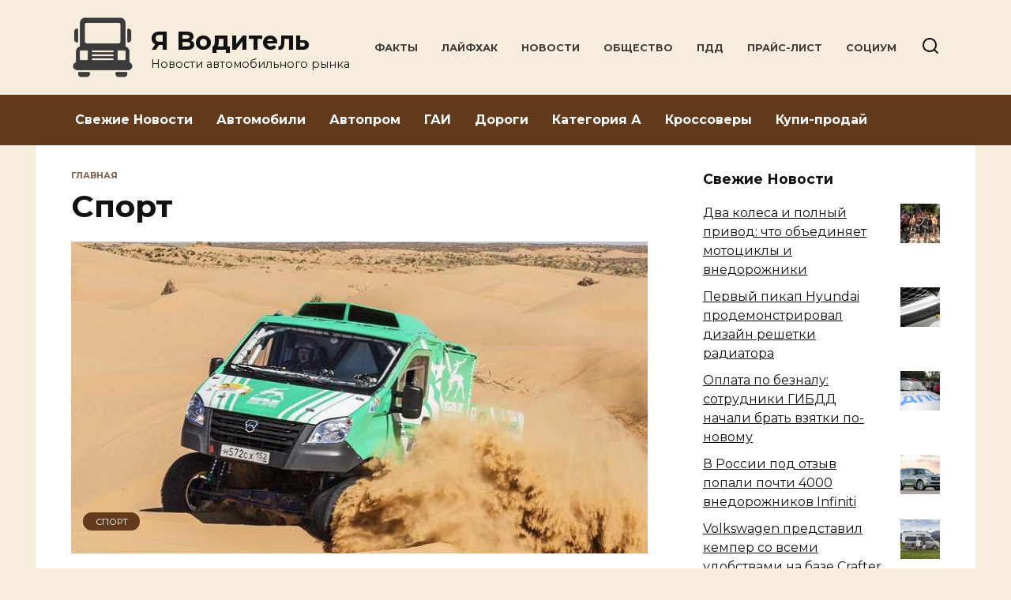

--- FILE ---
content_type: text/html; charset=UTF-8
request_url: https://ducauto.ru/category/sport/
body_size: 8640
content:
<!doctype html>
<html lang="ru-RU">
<head>
	<meta charset="UTF-8">
	<meta name="viewport" content="width=device-width, initial-scale=1">

	<meta name='robots' content='index, follow, max-image-preview:large, max-snippet:-1, max-video-preview:-1' />

	<!-- This site is optimized with the Yoast SEO plugin v19.6.1 - https://yoast.com/wordpress/plugins/seo/ -->
	<title>Спорт</title>
	<link rel="canonical" href="https://ducauto.ru/category/sport/" />
	<meta property="og:locale" content="ru_RU" />
	<meta property="og:type" content="article" />
	<meta property="og:title" content="Спорт" />
	<meta property="og:url" content="https://ducauto.ru/category/sport/" />
	<meta property="og:site_name" content="Я Водитель" />
	<meta name="twitter:card" content="summary_large_image" />
	<script type="application/ld+json" class="yoast-schema-graph">{"@context":"https://schema.org","@graph":[{"@type":"CollectionPage","@id":"https://ducauto.ru/category/sport/","url":"https://ducauto.ru/category/sport/","name":"Спорт","isPartOf":{"@id":"https://ducauto.ru/#website"},"primaryImageOfPage":{"@id":"https://ducauto.ru/category/sport/#primaryimage"},"image":{"@id":"https://ducauto.ru/category/sport/#primaryimage"},"thumbnailUrl":"https://ducauto.ru/wp-content/uploads/2020/10/zoloto-kagana-2020-opasnaya-reznya-na-puti-k-afrike-1.jpg","breadcrumb":{"@id":"https://ducauto.ru/category/sport/#breadcrumb"},"inLanguage":"ru-RU"},{"@type":"ImageObject","inLanguage":"ru-RU","@id":"https://ducauto.ru/category/sport/#primaryimage","url":"https://ducauto.ru/wp-content/uploads/2020/10/zoloto-kagana-2020-opasnaya-reznya-na-puti-k-afrike-1.jpg","contentUrl":"https://ducauto.ru/wp-content/uploads/2020/10/zoloto-kagana-2020-opasnaya-reznya-na-puti-k-afrike-1.jpg","width":740,"height":555,"caption":"внедорожник"},{"@type":"BreadcrumbList","@id":"https://ducauto.ru/category/sport/#breadcrumb","itemListElement":[{"@type":"ListItem","position":1,"name":"Home","item":"https://ducauto.ru/"},{"@type":"ListItem","position":2,"name":"Спорт"}]},{"@type":"WebSite","@id":"https://ducauto.ru/#website","url":"https://ducauto.ru/","name":"Я Водитель","description":"Новости автомобильного рынка","potentialAction":[{"@type":"SearchAction","target":{"@type":"EntryPoint","urlTemplate":"https://ducauto.ru/?s={search_term_string}"},"query-input":"required name=search_term_string"}],"inLanguage":"ru-RU"}]}</script>
	<!-- / Yoast SEO plugin. -->


<link rel='dns-prefetch' href='//fonts.googleapis.com' />
<link rel='dns-prefetch' href='//s.w.org' />
<link rel="alternate" type="application/rss+xml" title="Я Водитель  &raquo; Лента рубрики Спорт" href="https://ducauto.ru/category/sport/feed/" />
<script type="text/javascript">
window._wpemojiSettings = {"baseUrl":"https:\/\/s.w.org\/images\/core\/emoji\/14.0.0\/72x72\/","ext":".png","svgUrl":"https:\/\/s.w.org\/images\/core\/emoji\/14.0.0\/svg\/","svgExt":".svg","source":{"concatemoji":"https:\/\/ducauto.ru\/wp-includes\/js\/wp-emoji-release.min.js?ver=6.0.11"}};
/*! This file is auto-generated */
!function(e,a,t){var n,r,o,i=a.createElement("canvas"),p=i.getContext&&i.getContext("2d");function s(e,t){var a=String.fromCharCode,e=(p.clearRect(0,0,i.width,i.height),p.fillText(a.apply(this,e),0,0),i.toDataURL());return p.clearRect(0,0,i.width,i.height),p.fillText(a.apply(this,t),0,0),e===i.toDataURL()}function c(e){var t=a.createElement("script");t.src=e,t.defer=t.type="text/javascript",a.getElementsByTagName("head")[0].appendChild(t)}for(o=Array("flag","emoji"),t.supports={everything:!0,everythingExceptFlag:!0},r=0;r<o.length;r++)t.supports[o[r]]=function(e){if(!p||!p.fillText)return!1;switch(p.textBaseline="top",p.font="600 32px Arial",e){case"flag":return s([127987,65039,8205,9895,65039],[127987,65039,8203,9895,65039])?!1:!s([55356,56826,55356,56819],[55356,56826,8203,55356,56819])&&!s([55356,57332,56128,56423,56128,56418,56128,56421,56128,56430,56128,56423,56128,56447],[55356,57332,8203,56128,56423,8203,56128,56418,8203,56128,56421,8203,56128,56430,8203,56128,56423,8203,56128,56447]);case"emoji":return!s([129777,127995,8205,129778,127999],[129777,127995,8203,129778,127999])}return!1}(o[r]),t.supports.everything=t.supports.everything&&t.supports[o[r]],"flag"!==o[r]&&(t.supports.everythingExceptFlag=t.supports.everythingExceptFlag&&t.supports[o[r]]);t.supports.everythingExceptFlag=t.supports.everythingExceptFlag&&!t.supports.flag,t.DOMReady=!1,t.readyCallback=function(){t.DOMReady=!0},t.supports.everything||(n=function(){t.readyCallback()},a.addEventListener?(a.addEventListener("DOMContentLoaded",n,!1),e.addEventListener("load",n,!1)):(e.attachEvent("onload",n),a.attachEvent("onreadystatechange",function(){"complete"===a.readyState&&t.readyCallback()})),(e=t.source||{}).concatemoji?c(e.concatemoji):e.wpemoji&&e.twemoji&&(c(e.twemoji),c(e.wpemoji)))}(window,document,window._wpemojiSettings);
</script>
<style type="text/css">
img.wp-smiley,
img.emoji {
	display: inline !important;
	border: none !important;
	box-shadow: none !important;
	height: 1em !important;
	width: 1em !important;
	margin: 0 0.07em !important;
	vertical-align: -0.1em !important;
	background: none !important;
	padding: 0 !important;
}
</style>
	<link rel='stylesheet' id='google-fonts-css'  href='https://fonts.googleapis.com/css?family=Montserrat%3A400%2C400i%2C700&#038;subset=cyrillic&#038;display=swap&#038;ver=6.0.11'  media='all' />
<link rel='stylesheet' id='reboot-style-css'  href='https://ducauto.ru/wp-content/themes/reboot/assets/css/style.min.css?ver=1.4.0'  media='all' />
<link rel='stylesheet' id='arpw-style-css'  href='https://ducauto.ru/wp-content/plugins/advanced-random-posts-widget/assets/css/arpw-frontend.css?ver=6.0.11'  media='all' />
<script  src='https://ducauto.ru/wp-includes/js/jquery/jquery.min.js?ver=3.6.0' id='jquery-core-js'></script>
<script  src='https://ducauto.ru/wp-includes/js/jquery/jquery-migrate.min.js?ver=3.3.2' id='jquery-migrate-js'></script>
<link rel="https://api.w.org/" href="https://ducauto.ru/wp-json/" /><link rel="alternate" type="application/json" href="https://ducauto.ru/wp-json/wp/v2/categories/26" /><link rel="EditURI" type="application/rsd+xml" title="RSD" href="https://ducauto.ru/xmlrpc.php?rsd" />
<link rel="wlwmanifest" type="application/wlwmanifest+xml" href="https://ducauto.ru/wp-includes/wlwmanifest.xml" /> 
<meta name="generator" content="WordPress 6.0.11" />

    <style>.scrolltop{background-color:#623b1c}.scrolltop:before{color:#ffffff}body{background-color:#f6eddd}::selection, .card-slider__category, .card-slider-container .swiper-pagination-bullet-active, .post-card--grid .post-card__thumbnail:before, .post-card:not(.post-card--small) .post-card__thumbnail a:before, .post-card:not(.post-card--small) .post-card__category,  .post-box--high .post-box__category span, .post-box--wide .post-box__category span, .page-separator, .pagination .nav-links .page-numbers:not(.dots):not(.current):before, .btn, .btn-primary:hover, .btn-primary:not(:disabled):not(.disabled).active, .btn-primary:not(:disabled):not(.disabled):active, .show>.btn-primary.dropdown-toggle, .comment-respond .form-submit input, .page-links__item{background-color:#623b1c}.entry-image--big .entry-image__body .post-card__category a, .home-text ul:not([class])>li:before, .page-content ul:not([class])>li:before, .taxonomy-description ul:not([class])>li:before, .widget-area .widget_categories ul.menu li a:before, .widget-area .widget_categories ul.menu li span:before, .widget-area .widget_categories>ul li a:before, .widget-area .widget_categories>ul li span:before, .widget-area .widget_nav_menu ul.menu li a:before, .widget-area .widget_nav_menu ul.menu li span:before, .widget-area .widget_nav_menu>ul li a:before, .widget-area .widget_nav_menu>ul li span:before, .page-links .page-numbers:not(.dots):not(.current):before, .page-links .post-page-numbers:not(.dots):not(.current):before, .pagination .nav-links .page-numbers:not(.dots):not(.current):before, .pagination .nav-links .post-page-numbers:not(.dots):not(.current):before, .entry-image--full .entry-image__body .post-card__category a, .entry-image--fullscreen .entry-image__body .post-card__category a, .entry-image--wide .entry-image__body .post-card__category a{background-color:#623b1c}.comment-respond input:focus, select:focus, textarea:focus, .post-card--grid.post-card--thumbnail-no, .post-card--standard:after, .post-card--related.post-card--thumbnail-no:hover, .spoiler-box, .btn-primary, .btn-primary:hover, .btn-primary:not(:disabled):not(.disabled).active, .btn-primary:not(:disabled):not(.disabled):active, .show>.btn-primary.dropdown-toggle, .inp:focus, .entry-tag:focus, .entry-tag:hover, .search-screen .search-form .search-field:focus, .entry-content ul:not([class])>li:before, .text-content ul:not([class])>li:before, .entry-content blockquote,
        .input:focus, input[type=color]:focus, input[type=date]:focus, input[type=datetime-local]:focus, input[type=datetime]:focus, input[type=email]:focus, input[type=month]:focus, input[type=number]:focus, input[type=password]:focus, input[type=range]:focus, input[type=search]:focus, input[type=tel]:focus, input[type=text]:focus, input[type=time]:focus, input[type=url]:focus, input[type=week]:focus, select:focus, textarea:focus{border-color:#623b1c !important}.post-card--grid a:hover, .post-card--small .post-card__category, .post-card__author:before, .post-card__comments:before, .post-card__date:before, .post-card__like:before, .post-card__views:before, .entry-author:before, .entry-date:before, .entry-time:before, .entry-views:before, .entry-content ol:not([class])>li:before, .text-content ol:not([class])>li:before, .entry-content blockquote:before, .spoiler-box__title:after, .search-icon:hover:before, .search-form .search-submit:hover:before, .star-rating-item.hover,
        .comment-list .bypostauthor>.comment-body .comment-author:after,
        .breadcrumb a, .breadcrumb span,
        .search-screen .search-form .search-submit:before, 
        .star-rating--score-1:not(.hover) .star-rating-item:nth-child(1),
        .star-rating--score-2:not(.hover) .star-rating-item:nth-child(1), .star-rating--score-2:not(.hover) .star-rating-item:nth-child(2),
        .star-rating--score-3:not(.hover) .star-rating-item:nth-child(1), .star-rating--score-3:not(.hover) .star-rating-item:nth-child(2), .star-rating--score-3:not(.hover) .star-rating-item:nth-child(3),
        .star-rating--score-4:not(.hover) .star-rating-item:nth-child(1), .star-rating--score-4:not(.hover) .star-rating-item:nth-child(2), .star-rating--score-4:not(.hover) .star-rating-item:nth-child(3), .star-rating--score-4:not(.hover) .star-rating-item:nth-child(4),
        .star-rating--score-5:not(.hover) .star-rating-item:nth-child(1), .star-rating--score-5:not(.hover) .star-rating-item:nth-child(2), .star-rating--score-5:not(.hover) .star-rating-item:nth-child(3), .star-rating--score-5:not(.hover) .star-rating-item:nth-child(4), .star-rating--score-5:not(.hover) .star-rating-item:nth-child(5){color:#623b1c}.site-header{background-color:#f6eddd}@media (min-width: 992px){.top-menu ul li .sub-menu{background-color:#f6eddd}}.main-navigation, .footer-navigation, .footer-navigation .removed-link, .main-navigation .removed-link, .main-navigation ul li>a, .footer-navigation ul li>a{color:#ffffff}.main-navigation, .main-navigation ul li .sub-menu li, .main-navigation ul li.menu-item-has-children:before, .footer-navigation, .footer-navigation ul li .sub-menu li, .footer-navigation ul li.menu-item-has-children:before{background-color:#623b1c}.site-logotype img{max-height:80px}</style>
<link rel="icon" href="https://ducauto.ru/wp-content/uploads/2020/10/ducauto-50x50.png" sizes="32x32" />
<link rel="icon" href="https://ducauto.ru/wp-content/uploads/2020/10/ducauto.png" sizes="192x192" />
<link rel="apple-touch-icon" href="https://ducauto.ru/wp-content/uploads/2020/10/ducauto.png" />
<meta name="msapplication-TileImage" content="https://ducauto.ru/wp-content/uploads/2020/10/ducauto.png" />
    </head>

<body class="archive category category-sport category-26 wp-embed-responsive sidebar-right">



<div id="page" class="site">
    <a class="skip-link screen-reader-text" href="#content">Перейти к содержанию</a>

    <div class="search-screen-overlay js-search-screen-overlay"></div>
    <div class="search-screen js-search-screen">
        
<form role="search" method="get" class="search-form" action="https://ducauto.ru/">
    <label>
        <span class="screen-reader-text">Search for:</span>
        <input type="search" class="search-field" placeholder="Поиск..." value="" name="s">
    </label>
    <button type="submit" class="search-submit"></button>
</form>    </div>

    

<header id="masthead" class="site-header full" itemscope itemtype="http://schema.org/WPHeader">
    <div class="site-header-inner fixed">

        <div class="humburger js-humburger"><span></span><span></span><span></span></div>

        
<div class="site-branding">

    <div class="site-logotype"><a href="https://ducauto.ru/"><img src="https://ducauto.ru/wp-content/uploads/2020/10/ducauto.png" alt="Я Водитель "></a></div><div class="site-branding__body"><div class="site-title"><a href="https://ducauto.ru/">Я Водитель </a></div><p class="site-description">Новости автомобильного рынка</p></div></div><!-- .site-branding --><div class="top-menu"><ul id="top-menu" class="menu"><li id="menu-item-188" class="menu-item menu-item-type-custom menu-item-object-custom menu-item-188"><a href="/">Факты</a></li>
<li id="menu-item-181" class="menu-item menu-item-type-taxonomy menu-item-object-category menu-item-181"><a href="https://ducauto.ru/category/lajfhak/">Лайфхак</a></li>
<li id="menu-item-182" class="menu-item menu-item-type-taxonomy menu-item-object-category menu-item-182"><a href="https://ducauto.ru/category/novosti/">Новости</a></li>
<li id="menu-item-183" class="menu-item menu-item-type-taxonomy menu-item-object-category menu-item-183"><a href="https://ducauto.ru/category/obshhestvo/">Общество</a></li>
<li id="menu-item-184" class="menu-item menu-item-type-taxonomy menu-item-object-category menu-item-184"><a href="https://ducauto.ru/category/pdd/">ПДД</a></li>
<li id="menu-item-185" class="menu-item menu-item-type-taxonomy menu-item-object-category menu-item-185"><a href="https://ducauto.ru/category/prajs-list/">Прайс-лист</a></li>
<li id="menu-item-186" class="menu-item menu-item-type-taxonomy menu-item-object-category menu-item-186"><a href="https://ducauto.ru/category/soczium/">Социум</a></li>
</ul></div>                <div class="header-search">
                    <span class="search-icon js-search-icon"></span>
                </div>
            
    </div>
</header><!-- #masthead -->


    
    
    <nav id="site-navigation" class="main-navigation full">
        <div class="main-navigation-inner fixed">
            <div class="menu-orizontal-container"><ul id="header_menu" class="menu"><li id="menu-item-174" class="menu-item menu-item-type-taxonomy menu-item-object-category menu-item-174"><a href="https://ducauto.ru/category/svezhie-novosti/">Свежие Новости</a></li>
<li id="menu-item-172" class="menu-item menu-item-type-taxonomy menu-item-object-category menu-item-172"><a href="https://ducauto.ru/category/avtomobili/">Автомобили</a></li>
<li id="menu-item-173" class="menu-item menu-item-type-taxonomy menu-item-object-category menu-item-173"><a href="https://ducauto.ru/category/avtoprom/">Автопром</a></li>
<li id="menu-item-175" class="menu-item menu-item-type-taxonomy menu-item-object-category menu-item-175"><a href="https://ducauto.ru/category/gai/">ГАИ</a></li>
<li id="menu-item-176" class="menu-item menu-item-type-taxonomy menu-item-object-category menu-item-176"><a href="https://ducauto.ru/category/dorogi/">Дороги</a></li>
<li id="menu-item-177" class="menu-item menu-item-type-taxonomy menu-item-object-category menu-item-177"><a href="https://ducauto.ru/category/kategoriya-a/">Категория А</a></li>
<li id="menu-item-179" class="menu-item menu-item-type-taxonomy menu-item-object-category menu-item-179"><a href="https://ducauto.ru/category/krossovery/">Кроссоверы</a></li>
<li id="menu-item-180" class="menu-item menu-item-type-taxonomy menu-item-object-category menu-item-180"><a href="https://ducauto.ru/category/kupi-prodaj/">Купи-продай</a></li>
</ul></div>        </div>
    </nav><!-- #site-navigation -->

    

    <div class="mobile-menu-placeholder js-mobile-menu-placeholder"></div>
    
	
    <div id="content" class="site-content fixed">

        
        <div class="site-content-inner">
	<div id="primary" class="content-area">
		<main id="main" class="site-main">

        <div class="breadcrumb" itemscope itemtype="http://schema.org/BreadcrumbList"><span class="breadcrumb-item" itemprop="itemListElement" itemscope itemtype="http://schema.org/ListItem"><a href="https://ducauto.ru/" itemprop="item"><span itemprop="name">Главная</span></a><meta itemprop="position" content="0"></span></div>
		
			<header class="page-header">
                                <h1 class="page-title">Спорт</h1>                
                
                			</header><!-- .page-header -->

			
<div class="post-cards">

    
<div class="post-card post-card--standard w-animate" itemscope itemtype="http://schema.org/BlogPosting" data-animate-style="no">
    <div class="post-card__thumbnail"><a href="https://ducauto.ru/zoloto-kagana-2020-opasnaya-reznya-na-puti-k-afrike/"><img width="740" height="400" src="https://ducauto.ru/wp-content/uploads/2020/10/zoloto-kagana-2020-opasnaya-reznya-na-puti-k-afrike-1-740x400.jpg" class="attachment-reboot_standard size-reboot_standard wp-post-image" alt="внедорожник" itemprop="image" /><span itemprop="articleSection" class="post-card__category">Спорт</span></a></div><div class="post-card__title" itemprop="name"><span itemprop="headline"><a href="https://ducauto.ru/zoloto-kagana-2020-opasnaya-reznya-na-puti-k-afrike/">«Золото Кагана»-2020: опасная резня на пути к Африке</a></span></div><div class="post-card__meta"><span class="post-card__date"><time itemprop="datePublished" datetime="2020-10-11">11.10.2020</time></span><span class="post-card__comments">0</span><span class="post-card__views">1.5k.</span></div><div class="post-card__description" itemprop="articleBody">Добраться до Африки не так уж сложно — всего в семидесяти километрах от Астрахани находится участок пустыни, именуемый Африкой. Эти пески преодолевали</div>
                <meta itemprop="author" content="ducauto"/>
        <meta itemscope itemprop="mainEntityOfPage" itemType="https://schema.org/WebPage" itemid="https://ducauto.ru/zoloto-kagana-2020-opasnaya-reznya-na-puti-k-afrike/" content="«Золото Кагана»-2020: опасная резня на пути к Африке">
    <meta itemprop="dateModified" content="2020-10-11">
        <div itemprop="publisher" itemscope itemtype="https://schema.org/Organization" style="display: none;"><div itemprop="logo" itemscope itemtype="https://schema.org/ImageObject"><img itemprop="url image" src="https://ducauto.ru/wp-content/uploads/2020/10/ducauto.png" alt="Я Водитель "></div><meta itemprop="name" content="Я Водитель "><meta itemprop="telephone" content="Я Водитель "><meta itemprop="address" content="https://ducauto.ru"></div>
    </div>
</div>
            
        
		</main><!-- #main -->
	</div><!-- #primary -->

    
<aside id="secondary" class="widget-area" itemscope itemtype="http://schema.org/WPSideBar">
    <div class="sticky-sidebar js-sticky-sidebar">

        
        <div id="arpw-widget-3" class="widget arpw-widget-random"><div class="widget-header">Свежие Новости</div><div class="arpw-random-post "><ul class="arpw-ul"><li class="arpw-li arpw-clearfix"><a href="https://ducauto.ru/dva-kolesa-i-polnyj-privod-chto-obedinyaet-motoczikly-i-vnedorozhniki/"  rel="bookmark"><img width="50" height="50" src="https://ducauto.ru/wp-content/uploads/2020/10/dva-kolesa-i-polnyj-privod-chto-obedinyaet-motoczikly-i-vnedorozhniki-1-50x50.jpg" class="arpw-thumbnail alignright wp-post-image" alt="Два колеса и полный привод: что объединяет мотоциклы и внедорожники" loading="lazy" srcset="https://ducauto.ru/wp-content/uploads/2020/10/dva-kolesa-i-polnyj-privod-chto-obedinyaet-motoczikly-i-vnedorozhniki-1-50x50.jpg 50w, https://ducauto.ru/wp-content/uploads/2020/10/dva-kolesa-i-polnyj-privod-chto-obedinyaet-motoczikly-i-vnedorozhniki-1-150x150.jpg 150w, https://ducauto.ru/wp-content/uploads/2020/10/dva-kolesa-i-polnyj-privod-chto-obedinyaet-motoczikly-i-vnedorozhniki-1-100x100.jpg 100w" sizes="(max-width: 50px) 100vw, 50px" /></a><a class="arpw-title" href="https://ducauto.ru/dva-kolesa-i-polnyj-privod-chto-obedinyaet-motoczikly-i-vnedorozhniki/" rel="bookmark">Два колеса и полный привод: что объединяет мотоциклы и внедорожники</a></li><li class="arpw-li arpw-clearfix"><a href="https://ducauto.ru/pervyj-pikap-hyundai-prodemonstriroval-dizajn-reshetki-radiatora/"  rel="bookmark"><img width="50" height="50" src="https://ducauto.ru/wp-content/uploads/2020/10/pervyj-pikap-hyundai-prodemonstriroval-dizajn-reshetki-radiatora-1-50x50.jpg" class="arpw-thumbnail alignright wp-post-image" alt="Первый пикап Hyundai продемонстрировал дизайн решетки радиатора" loading="lazy" srcset="https://ducauto.ru/wp-content/uploads/2020/10/pervyj-pikap-hyundai-prodemonstriroval-dizajn-reshetki-radiatora-1-50x50.jpg 50w, https://ducauto.ru/wp-content/uploads/2020/10/pervyj-pikap-hyundai-prodemonstriroval-dizajn-reshetki-radiatora-1-150x150.jpg 150w, https://ducauto.ru/wp-content/uploads/2020/10/pervyj-pikap-hyundai-prodemonstriroval-dizajn-reshetki-radiatora-1-100x100.jpg 100w" sizes="(max-width: 50px) 100vw, 50px" /></a><a class="arpw-title" href="https://ducauto.ru/pervyj-pikap-hyundai-prodemonstriroval-dizajn-reshetki-radiatora/" rel="bookmark">Первый пикап Hyundai продемонстрировал дизайн решетки радиатора</a></li><li class="arpw-li arpw-clearfix"><a href="https://ducauto.ru/oplata-po-beznalu-sotrudniki-gibdd-nachali-brat-vzyatki-po-novomu/"  rel="bookmark"><img width="50" height="50" src="https://ducauto.ru/wp-content/uploads/2020/10/oplata-po-beznalu-sotrudniki-gibdd-nachali-brat-vzyatki-po-novomu-1-50x50.jpg" class="arpw-thumbnail alignright wp-post-image" alt="Оплата по безналу: сотрудники ГИБДД начали брать взятки по-новому" loading="lazy" srcset="https://ducauto.ru/wp-content/uploads/2020/10/oplata-po-beznalu-sotrudniki-gibdd-nachali-brat-vzyatki-po-novomu-1-50x50.jpg 50w, https://ducauto.ru/wp-content/uploads/2020/10/oplata-po-beznalu-sotrudniki-gibdd-nachali-brat-vzyatki-po-novomu-1-150x150.jpg 150w, https://ducauto.ru/wp-content/uploads/2020/10/oplata-po-beznalu-sotrudniki-gibdd-nachali-brat-vzyatki-po-novomu-1-100x100.jpg 100w" sizes="(max-width: 50px) 100vw, 50px" /></a><a class="arpw-title" href="https://ducauto.ru/oplata-po-beznalu-sotrudniki-gibdd-nachali-brat-vzyatki-po-novomu/" rel="bookmark">Оплата по безналу: сотрудники ГИБДД начали брать взятки по-новому</a></li><li class="arpw-li arpw-clearfix"><a href="https://ducauto.ru/v-rossii-pod-otzyv-popali-pochti-4000-vnedorozhnikov-infiniti/"  rel="bookmark"><img width="50" height="50" src="https://ducauto.ru/wp-content/uploads/2020/10/v-rossii-pod-otzyv-popali-pochti-4000-vnedorozhnikov-infiniti-1-50x50.jpg" class="arpw-thumbnail alignright wp-post-image" alt="В России под отзыв попали почти 4000 внедорожников Infiniti" loading="lazy" srcset="https://ducauto.ru/wp-content/uploads/2020/10/v-rossii-pod-otzyv-popali-pochti-4000-vnedorozhnikov-infiniti-1-50x50.jpg 50w, https://ducauto.ru/wp-content/uploads/2020/10/v-rossii-pod-otzyv-popali-pochti-4000-vnedorozhnikov-infiniti-1-150x150.jpg 150w, https://ducauto.ru/wp-content/uploads/2020/10/v-rossii-pod-otzyv-popali-pochti-4000-vnedorozhnikov-infiniti-1-100x100.jpg 100w" sizes="(max-width: 50px) 100vw, 50px" /></a><a class="arpw-title" href="https://ducauto.ru/v-rossii-pod-otzyv-popali-pochti-4000-vnedorozhnikov-infiniti/" rel="bookmark">В России под отзыв попали почти 4000 внедорожников Infiniti</a></li><li class="arpw-li arpw-clearfix"><a href="https://ducauto.ru/volkswagen-predstavil-kemper-so-vsemi-udobstvami-na-baze-crafter/"  rel="bookmark"><img width="50" height="50" src="https://ducauto.ru/wp-content/uploads/2020/10/volkswagen-predstavil-kemper-so-vsemi-udobstvami-na-baze-crafter-1-50x50.jpg" class="arpw-thumbnail alignright wp-post-image" alt="Volkswagen представил кемпер со всеми удобствами на базе Crafter" loading="lazy" srcset="https://ducauto.ru/wp-content/uploads/2020/10/volkswagen-predstavil-kemper-so-vsemi-udobstvami-na-baze-crafter-1-50x50.jpg 50w, https://ducauto.ru/wp-content/uploads/2020/10/volkswagen-predstavil-kemper-so-vsemi-udobstvami-na-baze-crafter-1-150x150.jpg 150w, https://ducauto.ru/wp-content/uploads/2020/10/volkswagen-predstavil-kemper-so-vsemi-udobstvami-na-baze-crafter-1-100x100.jpg 100w" sizes="(max-width: 50px) 100vw, 50px" /></a><a class="arpw-title" href="https://ducauto.ru/volkswagen-predstavil-kemper-so-vsemi-udobstvami-na-baze-crafter/" rel="bookmark">Volkswagen представил кемпер со всеми удобствами на базе Crafter</a></li></ul></div><!-- Generated by https://wordpress.org/plugins/advanced-random-posts-widget/ --></div><div id="categories-2" class="widget widget_categories"><div class="widget-header">Рубрики</div>
			<ul>
					<li class="cat-item cat-item-6"><a href="https://ducauto.ru/category/avtomobili/">Автомобили</a>
</li>
	<li class="cat-item cat-item-7"><a href="https://ducauto.ru/category/avtoprom/">Автопром</a>
</li>
	<li class="cat-item cat-item-28"><a href="https://ducauto.ru/category/avtohimiya/">Автохимия</a>
</li>
	<li class="cat-item cat-item-25"><a href="https://ducauto.ru/category/vozhdenie/">Вождение</a>
</li>
	<li class="cat-item cat-item-30"><a href="https://ducauto.ru/category/gadzhety/">Гаджеты</a>
</li>
	<li class="cat-item cat-item-2"><a href="https://ducauto.ru/category/gai/">ГАИ</a>
</li>
	<li class="cat-item cat-item-12"><a href="https://ducauto.ru/category/dorogi/">Дороги</a>
</li>
	<li class="cat-item cat-item-19"><a href="https://ducauto.ru/category/kategoriya-a/">Категория А</a>
</li>
	<li class="cat-item cat-item-17"><a href="https://ducauto.ru/category/korrupcziya/">Коррупция</a>
</li>
	<li class="cat-item cat-item-9"><a href="https://ducauto.ru/category/krossovery/">Кроссоверы</a>
</li>
	<li class="cat-item cat-item-18"><a href="https://ducauto.ru/category/kupi-prodaj/">Купи-продай</a>
</li>
	<li class="cat-item cat-item-15"><a href="https://ducauto.ru/category/lajfhak/">Лайфхак</a>
</li>
	<li class="cat-item cat-item-8"><a href="https://ducauto.ru/category/novosti/">Новости</a>
</li>
	<li class="cat-item cat-item-4"><a href="https://ducauto.ru/category/obshhestvo/">Общество</a>
</li>
	<li class="cat-item cat-item-3"><a href="https://ducauto.ru/category/pdd/">ПДД</a>
</li>
	<li class="cat-item cat-item-10"><a href="https://ducauto.ru/category/prajs-list/">Прайс-лист</a>
</li>
	<li class="cat-item cat-item-22"><a href="https://ducauto.ru/category/prilavok/">Прилавок</a>
</li>
	<li class="cat-item cat-item-29"><a href="https://ducauto.ru/category/puteshestviya/">Путешествия</a>
</li>
	<li class="cat-item cat-item-1"><a href="https://ducauto.ru/category/svezhie-novosti/">Свежие Новости</a>
</li>
	<li class="cat-item cat-item-11"><a href="https://ducauto.ru/category/soczium/">Социум</a>
</li>
	<li class="cat-item cat-item-14"><a href="https://ducauto.ru/category/starohod/">Староход</a>
</li>
	<li class="cat-item cat-item-5"><a href="https://ducauto.ru/category/strahovanie-i-nalogi/">Страхование и налоги</a>
</li>
	<li class="cat-item cat-item-27"><a href="https://ducauto.ru/category/test-drajv/">Тест-драйв</a>
</li>
	<li class="cat-item cat-item-24"><a href="https://ducauto.ru/category/tehnologii/">Технологии</a>
</li>
	<li class="cat-item cat-item-13"><a href="https://ducauto.ru/category/fan-zona/">Фан зона</a>
</li>
	<li class="cat-item cat-item-23"><a href="https://ducauto.ru/category/shiny-i-diski/">Шины и диски</a>
</li>
	<li class="cat-item cat-item-16"><a href="https://ducauto.ru/category/ekspluatacziya/">Эксплуатация</a>
</li>
			</ul>

			</div><div id="custom_html-2" class="widget_text widget widget_custom_html"><div class="textwidget custom-html-widget"><!-- Yandex.Metrika counter -->
<script type="text/javascript" >
   (function(m,e,t,r,i,k,a){m[i]=m[i]||function(){(m[i].a=m[i].a||[]).push(arguments)};
   m[i].l=1*new Date();k=e.createElement(t),a=e.getElementsByTagName(t)[0],k.async=1,k.src=r,a.parentNode.insertBefore(k,a)})
   (window, document, "script", "https://mc.yandex.ru/metrika/tag.js", "ym");

   ym(68103754, "init", {
        clickmap:true,
        trackLinks:true,
        accurateTrackBounce:true
   });
</script>
<noscript><div><img src="https://mc.yandex.ru/watch/68103754" style="position:absolute; left:-9999px;" alt="" /></div></noscript>
<!-- /Yandex.Metrika counter --></div></div>
        
    </div>
</aside><!-- #secondary -->


    </div><!--.site-content-inner-->

    
</div><!--.site-content-->

    
    

<div class="site-footer-container">

    

    <footer id="colophon" class="site-footer site-footer--style-gray full">
        <div class="site-footer-inner fixed">

            
            
<div class="footer-bottom">
    <div class="footer-info">
        © 2026 Я Водитель 
	        </div>

    </div>
        </div>
    </footer><!--.site-footer-->
</div>


            <button type="button" class="scrolltop js-scrolltop"></button>
    
</div><!-- #page -->

<script type='text/javascript' id='reboot-scripts-js-extra'>
/* <![CDATA[ */
var settings_array = {"rating_text_average":"\u0441\u0440\u0435\u0434\u043d\u0435\u0435","rating_text_from":"\u0438\u0437","lightbox_display":"1","sidebar_fixed":"1"};
var wps_ajax = {"url":"https:\/\/ducauto.ru\/wp-admin\/admin-ajax.php","nonce":"5ccd03a547"};
/* ]]> */
</script>
<script  src='https://ducauto.ru/wp-content/themes/reboot/assets/js/all.min.js?ver=1.4.0' id='reboot-scripts-js'></script>



</body>
</html>
